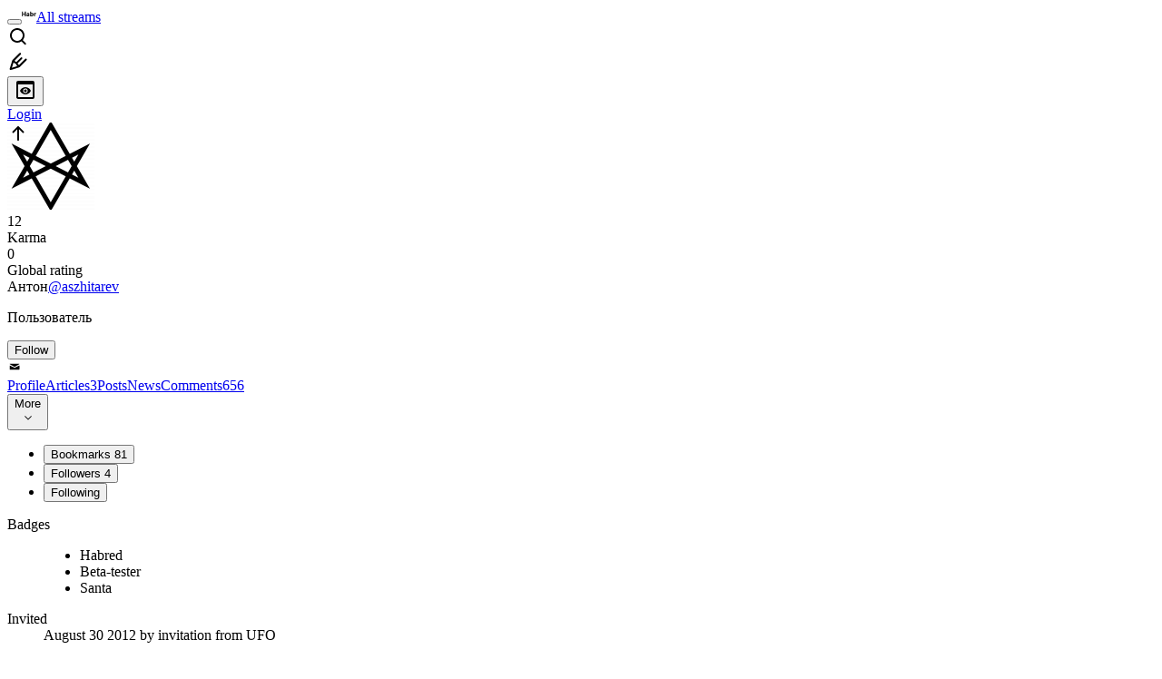

--- FILE ---
content_type: text/html; charset=utf-8
request_url: https://habr.com/en/users/aszhitarev/
body_size: 15549
content:
<!DOCTYPE html>
<html lang="en">

  <head>
    <title>Антон aka aszhitarev
     - Пользователь &#x2F; Habr</title>
<link rel="image_src" href="/img/habr_en.png" data-hid="2a79c45">
<link href="https://habr.com/en/users/aszhitarev/" rel="canonical" data-hid="e3fa780">
<link href="https://habr.com/en/users/aszhitarev/" hreflang="en" rel="alternate" data-hid="7d51b8a">
<link href="https://habr.com/ru/users/aszhitarev/" hreflang="ru" rel="alternate" data-hid="7d51b8a">
<meta itemprop="image" content="/img/habr_en.png">
<meta property="og:image" content="/img/habr_en.png">
<meta property="og:image:width" content="1200">
<meta property="og:image:height" content="630">
<meta property="aiturec:image" content="/img/habr_en.png">
<meta name="twitter:image" content="/img/habr_en.png">
<meta property="vk:image" content="/img/habr_en.png?format=vk">
<meta property="fb:app_id" content="444736788986613">
<meta property="fb:pages" content="472597926099084">
<meta name="twitter:card" content="summary_large_image">
<meta name="twitter:site" content="@habr_eng">
<meta property="og:locale" content="en_US">
<meta property="og:type" content="website">
<meta property="og:site_name" content="Habr">
<meta property="og:url" content="https://habr.com/en/users/aszhitarev/">
<meta property="og:title" content="Антон aka aszhitarev
     - Пользователь">
<meta name="description" content="Антон aka aszhitarev. Authored 3 publications on Habr and posted 656 comments.">
<meta property="og:description" content="Антон aka aszhitarev. Authored 3 publications on Habr and posted 656 comments.">
<meta name="keywords" content="aszhitarev, Антон">
    <meta charset="UTF-8">
    <meta name="viewport"
      content="width=device-width,initial-scale=1.0,viewport-fit=cover,minimum-scale=1">
    <meta name="referrer" content="unsafe-url">
    <style>
      /* cyrillic-ext */
      @font-face {
        font-family: 'Fira Sans';
        font-style: normal;
        font-weight: 400;
        font-display: swap;
        src: url(https://fonts.gstatic.com/s/firasans/v17/va9E4kDNxMZdWfMOD5VvmojLazX3dGTP.woff2) format('woff2');
        unicode-range: U+0460-052F, U+1C80-1C88, U+20B4, U+2DE0-2DFF, U+A640-A69F, U+FE2E-FE2F;
      }

      /* cyrillic */
      @font-face {
        font-family: 'Fira Sans';
        font-style: normal;
        font-weight: 400;
        font-display: swap;
        src: url(https://fonts.gstatic.com/s/firasans/v17/va9E4kDNxMZdWfMOD5Vvk4jLazX3dGTP.woff2) format('woff2');
        unicode-range: U+0301, U+0400-045F, U+0490-0491, U+04B0-04B1, U+2116;
      }

      /* latin-ext */
      @font-face {
        font-family: 'Fira Sans';
        font-style: normal;
        font-weight: 400;
        font-display: swap;
        src: url(https://fonts.gstatic.com/s/firasans/v17/va9E4kDNxMZdWfMOD5VvmYjLazX3dGTP.woff2) format('woff2');
        unicode-range: U+0100-02AF, U+0304, U+0308, U+0329, U+1E00-1E9F, U+1EF2-1EFF, U+2020, U+20A0-20AB, U+20AD-20C0, U+2113, U+2C60-2C7F, U+A720-A7FF;
      }

      /* latin */
      @font-face {
        font-family: 'Fira Sans';
        font-style: normal;
        font-weight: 400;
        font-display: swap;
        src: url(https://fonts.gstatic.com/s/firasans/v17/va9E4kDNxMZdWfMOD5Vvl4jLazX3dA.woff2) format('woff2');
        unicode-range: U+0000-00FF, U+0131, U+0152-0153, U+02BB-02BC, U+02C6, U+02DA, U+02DC, U+0304, U+0308, U+0329, U+2000-206F, U+2074, U+20AC, U+2122, U+2191, U+2193, U+2212, U+2215, U+FEFF, U+FFFD;
      }

      /* cyrillic-ext */
      @font-face {
        font-family: 'Fira Sans';
        font-style: normal;
        font-weight: 500;
        font-display: swap;
        src: url(https://fonts.gstatic.com/s/firasans/v17/va9B4kDNxMZdWfMOD5VnZKveSxf6Xl7Gl3LX.woff2) format('woff2');
        unicode-range: U+0460-052F, U+1C80-1C88, U+20B4, U+2DE0-2DFF, U+A640-A69F, U+FE2E-FE2F;
      }

      /* cyrillic */
      @font-face {
        font-family: 'Fira Sans';
        font-style: normal;
        font-weight: 500;
        font-display: swap;
        src: url(https://fonts.gstatic.com/s/firasans/v17/va9B4kDNxMZdWfMOD5VnZKveQhf6Xl7Gl3LX.woff2) format('woff2');
        unicode-range: U+0301, U+0400-045F, U+0490-0491, U+04B0-04B1, U+2116;
      }

      /* latin-ext */
      @font-face {
        font-family: 'Fira Sans';
        font-style: normal;
        font-weight: 500;
        font-display: swap;
        src: url(https://fonts.gstatic.com/s/firasans/v17/va9B4kDNxMZdWfMOD5VnZKveSBf6Xl7Gl3LX.woff2) format('woff2');
        unicode-range: U+0100-02AF, U+0304, U+0308, U+0329, U+1E00-1E9F, U+1EF2-1EFF, U+2020, U+20A0-20AB, U+20AD-20C0, U+2113, U+2C60-2C7F, U+A720-A7FF;
      }

      /* latin */
      @font-face {
        font-family: 'Fira Sans';
        font-style: normal;
        font-weight: 500;
        font-display: swap;
        src: url(https://fonts.gstatic.com/s/firasans/v17/va9B4kDNxMZdWfMOD5VnZKveRhf6Xl7Glw.woff2) format('woff2');
        unicode-range: U+0000-00FF, U+0131, U+0152-0153, U+02BB-02BC, U+02C6, U+02DA, U+02DC, U+0304, U+0308, U+0329, U+2000-206F, U+2074, U+20AC, U+2122, U+2191, U+2193, U+2212, U+2215, U+FEFF, U+FFFD;
      }

      /* cyrillic-ext */
      @font-face {
        font-family: 'Fira Sans';
        font-style: normal;
        font-weight: 700;
        font-display: swap;
        src: url(https://fonts.gstatic.com/s/firasans/v17/va9B4kDNxMZdWfMOD5VnLK3eSxf6Xl7Gl3LX.woff2) format('woff2');
        unicode-range: U+0460-052F, U+1C80-1C88, U+20B4, U+2DE0-2DFF, U+A640-A69F, U+FE2E-FE2F;
      }

      /* cyrillic */
      @font-face {
        font-family: 'Fira Sans';
        font-style: normal;
        font-weight: 700;
        font-display: swap;
        src: url(https://fonts.gstatic.com/s/firasans/v17/va9B4kDNxMZdWfMOD5VnLK3eQhf6Xl7Gl3LX.woff2) format('woff2');
        unicode-range: U+0301, U+0400-045F, U+0490-0491, U+04B0-04B1, U+2116;
      }

      /* latin-ext */
      @font-face {
        font-family: 'Fira Sans';
        font-style: normal;
        font-weight: 700;
        font-display: swap;
        src: url(https://fonts.gstatic.com/s/firasans/v17/va9B4kDNxMZdWfMOD5VnLK3eSBf6Xl7Gl3LX.woff2) format('woff2');
        unicode-range: U+0100-02AF, U+0304, U+0308, U+0329, U+1E00-1E9F, U+1EF2-1EFF, U+2020, U+20A0-20AB, U+20AD-20C0, U+2113, U+2C60-2C7F, U+A720-A7FF;
      }

      /* latin */
      @font-face {
        font-family: 'Fira Sans';
        font-style: normal;
        font-weight: 700;
        font-display: swap;
        src: url(https://fonts.gstatic.com/s/firasans/v17/va9B4kDNxMZdWfMOD5VnLK3eRhf6Xl7Glw.woff2) format('woff2');
        unicode-range: U+0000-00FF, U+0131, U+0152-0153, U+02BB-02BC, U+02C6, U+02DA, U+02DC, U+0304, U+0308, U+0329, U+2000-206F, U+2074, U+20AC, U+2122, U+2191, U+2193, U+2212, U+2215, U+FEFF, U+FFFD;
      }
    </style>
    <link rel="preload" href="https://assets.habr.com/habr-web/release_2.295.0/css/theme/light-v2.295.0.css" as="style" media="(prefers-color-scheme: light)" /><link rel="preload" href="https://assets.habr.com/habr-web/release_2.295.0/css/theme/dark-v2.295.0.css" as="style" media="(prefers-color-scheme: dark)" /><link id="light-colors" rel="stylesheet" href="https://assets.habr.com/habr-web/release_2.295.0/css/theme/light-v2.295.0.css" media="(prefers-color-scheme: light)" /><link id="dark-colors" rel="stylesheet" href="https://assets.habr.com/habr-web/release_2.295.0/css/theme/dark-v2.295.0.css" media="(prefers-color-scheme: dark)" />
    <script>window.i18nFetch = new Promise((res, rej) => {
            const xhr = new XMLHttpRequest();
            xhr.open('GET', '/js/i18n/en-compiled.8b63478a0fd184998c74cafa181b072f.json');
            xhr.responseType = 'json';
            xhr.onload = function(e) {
              if (this.status === 200) {
                res({en: xhr.response});
              } else {
                rej(e);
              }
            };
            xhr.send();
          });</script>
    <style>
      .grecaptcha-badge {
        visibility: hidden;
      }
    </style>
    <meta name="habr-version" content="2.295.0">
    
    <meta name="apple-mobile-web-app-status-bar-style" content="#303b44">
    <meta name="msapplication-TileColor" content="#629FBC">
    <meta name="apple-mobile-web-app-capable" content="yes">
    <meta name="mobile-web-app-capable" content="yes">
    <link rel="shortcut icon" type="image/png" sizes="16x16" href="https://assets.habr.com/habr-web/release_2.295.0/img/favicons/favicon-16.png">
    <link rel="shortcut icon" type="image/png" sizes="32x32" href="https://assets.habr.com/habr-web/release_2.295.0/img/favicons/favicon-32.png">
    <link rel="apple-touch-icon" type="image/png" sizes="76x76" href="https://assets.habr.com/habr-web/release_2.295.0/img/favicons/apple-touch-icon-76.png">
    <link rel="apple-touch-icon" type="image/png" sizes="120x120" href="https://assets.habr.com/habr-web/release_2.295.0/img/favicons/apple-touch-icon-120.png">
    <link rel="apple-touch-icon" type="image/png" sizes="152x152" href="https://assets.habr.com/habr-web/release_2.295.0/img/favicons/apple-touch-icon-152.png">
    <link rel="apple-touch-icon" type="image/png" sizes="180x180" href="https://assets.habr.com/habr-web/release_2.295.0/img/favicons/apple-touch-icon-180.png">
    <link rel="apple-touch-icon" type="image/png" sizes="256x256" href="https://assets.habr.com/habr-web/release_2.295.0/img/favicons/apple-touch-icon-256.png">
    <link rel="apple-touch-startup-image"
      media="screen and (device-width: 320px) and (device-height: 568px) and (-webkit-device-pixel-ratio: 2) and (orientation: landscape)"
      href="https://assets.habr.com/habr-web/release_2.295.0/img/splashes/splash_1136x640.png">
    <link rel="apple-touch-startup-image"
      media="screen and (device-width: 375px) and (device-height: 812px) and (-webkit-device-pixel-ratio: 3) and (orientation: landscape)"
      href="https://assets.habr.com/habr-web/release_2.295.0/img/splashes/splash_2436x1125.png">
    <link rel="apple-touch-startup-image"
      media="screen and (device-width: 414px) and (device-height: 896px) and (-webkit-device-pixel-ratio: 2) and (orientation: landscape)"
      href="https://assets.habr.com/habr-web/release_2.295.0/img/splashes/splash_1792x828.png">
    <link rel="apple-touch-startup-image"
      media="screen and (device-width: 414px) and (device-height: 896px) and (-webkit-device-pixel-ratio: 2) and (orientation: portrait)"
      href="https://assets.habr.com/habr-web/release_2.295.0/img/splashes/splash_828x1792.png">
    <link rel="apple-touch-startup-image"
      media="screen and (device-width: 375px) and (device-height: 667px) and (-webkit-device-pixel-ratio: 2) and (orientation: landscape)"
      href="https://assets.habr.com/habr-web/release_2.295.0/img/splashes/splash_1334x750.png">
    <link rel="apple-touch-startup-image"
      media="screen and (device-width: 414px) and (device-height: 896px) and (-webkit-device-pixel-ratio: 3) and (orientation: portrait)"
      href="https://assets.habr.com/habr-web/release_2.295.0/img/splashes/splash_1242x2668.png">
    <link rel="apple-touch-startup-image"
      media="screen and (device-width: 414px) and (device-height: 736px) and (-webkit-device-pixel-ratio: 3) and (orientation: landscape)"
      href="https://assets.habr.com/habr-web/release_2.295.0/img/splashes/splash_2208x1242.png">
    <link rel="apple-touch-startup-image"
      media="screen and (device-width: 375px) and (device-height: 812px) and (-webkit-device-pixel-ratio: 3) and (orientation: portrait)"
      href="https://assets.habr.com/habr-web/release_2.295.0/img/splashes/splash_1125x2436.png">
    <link rel="apple-touch-startup-image"
      media="screen and (device-width: 414px) and (device-height: 736px) and (-webkit-device-pixel-ratio: 3) and (orientation: portrait)"
      href="https://assets.habr.com/habr-web/release_2.295.0/img/splashes/splash_1242x2208.png">
    <link rel="apple-touch-startup-image"
      media="screen and (device-width: 1024px) and (device-height: 1366px) and (-webkit-device-pixel-ratio: 2) and (orientation: landscape)"
      href="https://assets.habr.com/habr-web/release_2.295.0/img/splashes/splash_2732x2048.png">
    <link rel="apple-touch-startup-image"
      media="screen and (device-width: 414px) and (device-height: 896px) and (-webkit-device-pixel-ratio: 3) and (orientation: landscape)"
      href="https://assets.habr.com/habr-web/release_2.295.0/img/splashes/splash_2688x1242.png">
    <link rel="apple-touch-startup-image"
      media="screen and (device-width: 834px) and (device-height: 1112px) and (-webkit-device-pixel-ratio: 2) and (orientation: landscape)"
      href="https://assets.habr.com/habr-web/release_2.295.0/img/splashes/splash_2224x1668.png">
    <link rel="apple-touch-startup-image"
      media="screen and (device-width: 375px) and (device-height: 667px) and (-webkit-device-pixel-ratio: 2) and (orientation: portrait)"
      href="https://assets.habr.com/habr-web/release_2.295.0/img/splashes/splash_750x1334.png">
    <link rel="apple-touch-startup-image"
      media="screen and (device-width: 1024px) and (device-height: 1366px) and (-webkit-device-pixel-ratio: 2) and (orientation: portrait)"
      href="https://assets.habr.com/habr-web/release_2.295.0/img/splashes/splash_2048x2732.png">
    <link rel="apple-touch-startup-image"
      media="screen and (device-width: 834px) and (device-height: 1194px) and (-webkit-device-pixel-ratio: 2) and (orientation: landscape)"
      href="https://assets.habr.com/habr-web/release_2.295.0/img/splashes/splash_2388x1668.png">
    <link rel="apple-touch-startup-image"
      media="screen and (device-width: 834px) and (device-height: 1112px) and (-webkit-device-pixel-ratio: 2) and (orientation: portrait)"
      href="https://assets.habr.com/habr-web/release_2.295.0/img/splashes/splash_1668x2224.png">
    <link rel="apple-touch-startup-image"
      media="screen and (device-width: 320px) and (device-height: 568px) and (-webkit-device-pixel-ratio: 2) and (orientation: portrait)"
      href="https://assets.habr.com/habr-web/release_2.295.0/img/splashes/splash_640x1136.png">
    <link rel="apple-touch-startup-image"
      media="screen and (device-width: 834px) and (device-height: 1194px) and (-webkit-device-pixel-ratio: 2) and (orientation: portrait)"
      href="https://assets.habr.com/habr-web/release_2.295.0/img/splashes/splash_1668x2388.png">
    <link rel="apple-touch-startup-image"
      media="screen and (device-width: 768px) and (device-height: 1024px) and (-webkit-device-pixel-ratio: 2) and (orientation: landscape)"
      href="https://assets.habr.com/habr-web/release_2.295.0/img/splashes/splash_2048x1536.png">
    <link rel="apple-touch-startup-image"
      media="screen and (device-width: 768px) and (device-height: 1024px) and (-webkit-device-pixel-ratio: 2) and (orientation: portrait)"
      href="https://assets.habr.com/habr-web/release_2.295.0/img/splashes/splash_1536x2048.png">
    <link rel="mask-icon" color="#77a2b6" href="https://assets.habr.com/habr-web/release_2.295.0/img/favicons/apple-touch-icon-120.svg">
    <link crossorigin="use-credentials" href="/manifest.webmanifest" rel="manifest">

    <link rel="preconnect" href="https://fonts.googleapis.com">
    <link rel="preconnect" href="https://fonts.gstatic.com" crossorigin>
    <link href="https://fonts.googleapis.com/css2?family=Inter:ital,opsz,wght@0,14..32,100..900;1,14..32,100..900" rel="stylesheet">

    <script async src="https://unpkg.com/pwacompat" crossorigin="anonymous"></script>
    <script>window.yaContextCb = window.yaContextCb || [];</script>
    <script>
      window.bus = {
        queue: {},
        cbs: {},
        on(event, cb) {
          if (!this.cbs[event]) this.cbs[event] = [];
          this.cbs[event].push(cb);
          if (this.queue[event]) {
            this.queue[event].forEach(e => cb(e));
          }
        },
        emit(event, payload) {
          if (!this.queue[event]) this.queue[event] = [];
          this.queue[event].push(payload);
          if (this.cbs[event]) this.cbs[event].forEach(cb => cb(payload));
        }
      }
    </script>
    <script src="https://yandex.ru/ads/system/context.js" async onerror="window.bus.emit('yandex-error')"></script>
    <script async src="https://cdn.skcrtxr.com/roxot-wrapper/js/roxot-manager.js?pid=c427193e-c45c-4b31-b9de-0d5bc41115fd" onerror="window.bus.emit('roxot-error')"></script>
  <link rel="preload" href="https://assets.habr.com/habr-web/release_2.295.0/js/chunk-vendors.c3026c80.js" as="script"><link rel="preload" href="https://assets.habr.com/habr-web/release_2.295.0/css/app.cbca04d2.css" as="style"><link rel="preload" href="https://assets.habr.com/habr-web/release_2.295.0/js/app.4a7f41fa.js" as="script"><link rel="preload" href="https://assets.habr.com/habr-web/release_2.295.0/css/page-user.fc83b00a.css" as="style"><link rel="preload" href="https://assets.habr.com/habr-web/release_2.295.0/js/page-user.bf0c09b6.js" as="script"><link rel="stylesheet" href="https://assets.habr.com/habr-web/release_2.295.0/css/app.cbca04d2.css"><link rel="stylesheet" href="https://assets.habr.com/habr-web/release_2.295.0/css/page-user.fc83b00a.css"></head>
  <body>
    
    <div id="mount"><div id="app"><div class="tm-layout__wrapper"><!--[--><!----><div></div><div class="header-banner-wrapper"><div class="element-wrapper above-header" style="--754c4550:100%;--56cb6579:auto;"><!--[--><div class="placeholder-wrapper banner-container__placeholder"><!----><!----><!----><!----><!----><!----><!----><!----><!----><!----><!----><!----><!----><!----><!----><!----><!----><!----><!----><!----><!----><!----><!----><!----><!----><!----><!----><!----><!----><!----><!----><!----><!----><div class="adfox-banner-placeholder above-header" data-v-24012b5e><div class="image loads" data-v-24012b5e></div><div class="lines" data-v-24012b5e><div class="line loads" data-v-24012b5e></div><div class="line loads" data-v-24012b5e></div><div class="line loads" data-v-24012b5e></div></div></div><!----><!----><!----></div><!--[--><div id="adfox_175449164307199013" class="banner-target"></div><!--]--><!--]--></div></div><header class="tm-header tm-header" data-test-id="header"><!----><!----><div class="tm-page-width"><!--[--><div class="tm-header__container"><button aria-expanded="false" aria-label="Toggle menu" class="burger-button tm-header__button tm-header__burger" data-v-56ed7aae><span class="line top" data-v-56ed7aae></span><span class="line middle" data-v-56ed7aae></span><span class="line bottom" data-v-56ed7aae></span></button><span class="tm-header__logo-wrap"><a class="tm-header__logo tm-header__logo_hl-en tm-header__logo" href="/en/feed"><svg class="tm-svg-img tm-header__icon" height="16" width="16"><title>Habr</title><use xlink:href="/img/habr-logo-en.svg#logo"></use></svg></a></span><span class="tm-header__divider"></span><!--[--><a class="tm-header__all-flows" href="/en/articles/">All streams</a><!--]--><!----><div class="tm-header-user-menu tm-base-layout__user-menu"><a href="/en/search/" class="tm-header-user-menu__item tm-header-user-menu__search" data-test-id="search-button"><svg class="tm-svg-img tm-header-user-menu__icon tm-header-user-menu__icon_search" height="24" width="24"><title>Search</title><use xlink:href="/img/megazord-v28.cba4c116..svg#search"></use></svg></a><!----><!----><div class="tm-header-user-menu__item tm-header-user-menu__write"><a href="/en/sandbox/start/" class=""><svg class="tm-svg-img tm-header-user-menu__icon tm-header-user-menu__icon_write" height="24" width="24"><title>Write a publication</title><use xlink:href="/img/megazord-v28.cba4c116..svg#write"></use></svg></a><!----></div><!--[--><div class="tm-header-user-menu__item"><button class="tm-header-user-menu__toggle" data-test-id="user-menu-settings"><svg class="tm-svg-img tm-header-user-menu__icon" height="24" width="24"><title>Settings</title><use xlink:href="/img/megazord-v28.cba4c116..svg#page-settings"></use></svg></button></div><a href="https://habr.com/kek/v1/auth/habrahabr/?back=/en/users/aszhitarev/&amp;hl=en" rel="nofollow" class="tm-header-user-menu__item tm-header-user-menu__login" role="button"><!--[-->Login<!--]--></a><!--]--><template><!----></template><!--teleport start--><!--teleport end--></div></div><!--]--></div></header><div class="tm-layout"><div class="tm-page-progress-bar"></div><!----><div class="tm-page-width"><!--[--><!----><!----><!----><!--]--></div><main class="tm-layout__container"><div class="tm-page tm-user" data-async-called="true" style="--1225c589:0;--8a5a8d12:0;"><!----><div class="tm-page-width"><!--[--><!----><div class="tm-page__wrapper"><!----><div class="tm-page__main_has-sidebar tm-page__main"><div class="pull-down"><!----><div class="pull-down__header" style="height:0px;"><div class="pull-down__content" style="bottom:10px;"><svg class="tm-svg-img pull-down__icon pull-down__arrow" height="24" width="24"><title>Pull to refresh</title><use xlink:href="/img/megazord-v28.cba4c116..svg#pull-arrow"></use></svg></div></div><!--[--><!--[--><section class="tm-block tm-block tm-block_spacing-bottom"><!----><!--[--><!--[--><div class="tm-user-card tm-user-card tm-user-card_variant-profile tm-user__user-card" data-async-called="true"><div class="tm-user-card__info-container"><div class="tm-user-card__header"><div class="tm-user-card__header-data"><a aria-current="page" href="/en/users/aszhitarev/" class="router-link-active router-link-exact-active tm-user-card__userpic tm-user-card__userpic_size-48"><!--[--><div class="tm-entity-image"><img alt="" class="tm-entity-image__pic" src="//habrastorage.org/getpro/habr/avatars/612/32b/919/61232b9195cf9ffed6de0fb70df02e31.png"></div><!--]--></a><div class="tm-user-card__meta"><div class="tm-counter-container karma" title=" 80 votes " data-v-544d285f><div class="tm-counter-container__header"><!--[--><div class="karma-display positive" data-v-544d285f data-v-3881f4ba>12</div><!----><!--]--></div><div class="tm-counter-container__footer"><!--[--><div class="karma-text" data-v-544d285f>Karma</div><!--teleport start--><!--teleport end--><!--]--></div></div><div class="tm-counter-container"><div class="tm-counter-container__header"><!--[--><!--[--><!--]--><div class="tm-votes-lever tm-votes-lever tm-votes-lever_appearance-rating"><!----><div class="tm-votes-lever__score tm-votes-lever__score_appearance-rating tm-votes-lever__score" data-test-id="lever-score"><!--[--><span><span class="tm-votes-lever__score-counter tm-votes-lever__score-counter_rating tm-votes-lever__score-counter" data-test-id="votes-score-counter">0</span></span><!--]--></div><!----></div><!--]--></div><div class="tm-counter-container__footer"><!--[--><span class="tm-rating__text tm-rating__text">Global rating</span><!--]--></div></div></div></div></div><div class="tm-user-card__info tm-user-card__info_variant-profile tm-user-card__info"><div class="tm-user-card__title tm-user-card__title_variant-profile tm-user-card__title"><span class="tm-user-card__name tm-user-card__name_variant-profile tm-user-card__name">Антон</span><a aria-current="page" href="/en/users/aszhitarev/" class="router-link-active router-link-exact-active tm-user-card__nickname tm-user-card__nickname tm-user-card__nickname_variant-profile"><!--[-->@aszhitarev<!--]--></a><!----></div><p class="tm-user-card__short-info tm-user-card__short-info_variant-profile tm-user-card__short-info" data-test-id="user-card-speciality">Пользователь</p></div></div><!----><div class="tm-user-card__buttons tm-user-card__buttons_variant-profile tm-user-card__buttons"><!----><div class="tm-user-card__button"><div class="tm-button-follow tm-user-card__button-follow"><!----><button class="tm-button-follow__button tm-button-follow__button_big" data-test-id="follow-button" type="button">Follow</button></div></div><!----><!--[--><div class="tm-user-card__button tm-user-card__button_write" data-test-id="user-card-conversations"><svg class="tm-svg-img tm-user-card__button-icon" height="16" width="16"><title>Send message</title><use xlink:href="/img/megazord-v28.cba4c116..svg#mail"></use></svg></div><!--]--><!----><!----></div><!----></div><div class="tabs tm-user__tabs" data-test-id="container" data-v-681e7545><div class="tabs-padding-area" data-test-id="scroll-area" data-v-681e7545><!--[--><span class="tab-item" data-v-681e7545><!--[--><a class="tab-link active" href="/en/users/aszhitarev/" data-v-681e7545><!--[-->Profile<!--]--><!----><!----></a><!--]--></span><span class="tab-item" data-v-681e7545><!--[--><a class="tab-link" href="/en/users/aszhitarev/articles/" data-v-681e7545><!--[-->Articles<!--]--><span class="tab-counter" data-test-id="tab-counter-1" title="3" data-v-681e7545>3</span><!----></a><!--]--></span><span class="tab-item" data-v-681e7545><!--[--><a class="tab-link" href="/en/users/aszhitarev/posts/" data-v-681e7545><!--[-->Posts<!--]--><!----><!----></a><!--]--></span><span class="tab-item" data-v-681e7545><!--[--><a class="tab-link" href="/en/users/aszhitarev/news/" data-v-681e7545><!--[-->News<!--]--><!----><!----></a><!--]--></span><span class="tab-item" data-v-681e7545><!--[--><a class="tab-link" href="/en/users/aszhitarev/comments/" data-v-681e7545><!--[-->Comments<!--]--><span class="tab-counter" data-test-id="tab-counter-4" title="656" data-v-681e7545>656</span><!----></a><!--]--></span><!--]--></div><div class="tabs-dropdown" data-test-id="tabs-dropdown" data-v-681e7545><div class="tm-navigation-dropdown tm-navigation-dropdown tm-navigation-dropdown_variant-tabs" data-v-681e7545><div class="tm-navigation-dropdown__wrapper"><button class="tm-navigation-dropdown__button tm-navigation-dropdown__button tm-navigation-dropdown__button_variant-tabs"><div class="tm-navigation-dropdown__button-text">More</div><svg class="tm-svg-img icon_dropdown-arrow" height="16" width="16"><title>Dropdown</title><use xlink:href="/img/megazord-v28.cba4c116..svg#arrow-down"></use></svg></button><!--[--><!--]--></div><ul class="tm-navigation-dropdown__options_absolute tm-navigation-dropdown__options" style=""><!--[--><li class="tm-navigation-dropdown__option"><button class="tm-navigation-dropdown__option-button tm-navigation-dropdown__option-button_variant-tabs">Bookmarks <span class="tm-navigation-dropdown__option-count">81</span></button></li><li class="tm-navigation-dropdown__option"><button class="tm-navigation-dropdown__option-button tm-navigation-dropdown__option-button_variant-tabs">Followers <span class="tm-navigation-dropdown__option-count">4</span></button></li><li class="tm-navigation-dropdown__option"><button class="tm-navigation-dropdown__option-button tm-navigation-dropdown__option-button_variant-tabs">Following <!----></button></li><!--]--></ul></div></div></div><!----><!----><!----><!--]--><!--]--><!----></section><!----><!----><div class="tm-profile__body" data-async-called="true"><!--[--><!----><!--[--><dl class="tm-description-list tm-description-list tm-description-list_variant-base"><dt class="tm-description-list__title tm-description-list__title_variant-base tm-description-list__title">Badges</dt><dd class="tm-description-list__body tm-description-list__body_variant-base tm-description-list__body"><!--[--><div class="badges" data-v-1d40c9df><ul class="list" data-v-1d40c9df><!--[--><li class="item" data-v-1d40c9df><div class="badge" title="User with karma &gt; 0." data-v-1d40c9df><span data-v-1d40c9df>Habred</span><!----></div></li><li class="item" data-v-1d40c9df><div class="badge" title="Participates in beta-testing." data-v-1d40c9df><span data-v-1d40c9df>Beta-tester</span><!----></div></li><li class="item" data-v-1d40c9df><div class="badge" title="User who participated in “Secret Santa”." data-v-1d40c9df><span data-v-1d40c9df>Santa</span><!----></div></li><!--]--></ul></div><!--]--></dd></dl><dl class="tm-description-list tm-description-list tm-description-list_variant-base"><dt class="tm-description-list__title tm-description-list__title_variant-base tm-description-list__title">Invited</dt><dd class="tm-description-list__body tm-description-list__body_variant-base tm-description-list__body"><!--[--><time data-allow-mismatch datetime="2012-08-30T14:47:15.000Z" title="2012-08-30, 14:47"> August  30 2012</time>  by invitation from  <!--[-->UFO<!--]--><!--]--></dd></dl><!----><!----><dl class="tm-description-list tm-description-list tm-description-list_variant-base"><dt class="tm-description-list__title tm-description-list__title_variant-base tm-description-list__title">Contact info</dt><dd class="tm-description-list__body tm-description-list__body_variant-base tm-description-list__body"><!--[--><div class="tm-user-profile__content"><div class="tm-user-links"><!--[--><a class="tm-user-links__link" href="https://aszhitarev.ru" rel="nofollow noopener" target="_blank"><img class="tm-user-links__favicon" src="https://aszhitarev.ru/favicon.ico" title="Website"><span class="tm-user-links__text">Личный бункер - Делюсь опытом, переживаниями, впечатлениями.</span></a><!--]--></div></div><!--]--></dd></dl><dl class="tm-description-list tm-description-list tm-description-list_variant-base"><dt class="tm-description-list__title tm-description-list__title_variant-base tm-description-list__title">Belongs to hubs</dt><dd class="tm-description-list__body tm-description-list__body_variant-base tm-description-list__body"><!--[--><div class="tm-show-more-handler"><div class="tm-show-more-handler__content"><!--[--><div class="tm-user-hubs" data-v-4f531812><div data-v-4f531812><!--[--><div class="hub-item" data-v-4f531812><div class="tm-hub-link-popup" data-v-4f531812><div class="tm-hub-link-popup__link"><!--[--><a href="/en/hubs/agile/" class="hub-link" data-v-4f531812><!--[--><span data-v-4f531812>Agile</span><!--]--></a><!--]--></div><!----></div></div><div class="hub-item" data-v-4f531812><div class="tm-hub-link-popup" data-v-4f531812><div class="tm-hub-link-popup__link"><!--[--><a href="/en/hubs/csharp/" class="hub-link" data-v-4f531812><!--[--><span data-v-4f531812>C#</span><!--]--></a><!--]--></div><!----></div></div><div class="hub-item" data-v-4f531812><div class="tm-hub-link-popup" data-v-4f531812><div class="tm-hub-link-popup__link"><!--[--><a href="/en/hubs/cms/" class="hub-link" data-v-4f531812><!--[--><span data-v-4f531812>CMS</span><!--]--></a><!--]--></div><!----></div></div><div class="hub-item" data-v-4f531812><div class="tm-hub-link-popup" data-v-4f531812><div class="tm-hub-link-popup__link"><!--[--><a href="/en/hubs/DIY/" class="hub-link" data-v-4f531812><!--[--><span data-v-4f531812>DIY или Сделай сам</span><!--]--></a><!--]--></div><!----></div></div><div class="hub-item" data-v-4f531812><div class="tm-hub-link-popup" data-v-4f531812><div class="tm-hub-link-popup__link"><!--[--><a href="/en/hubs/drupal/" class="hub-link" data-v-4f531812><!--[--><span data-v-4f531812>Drupal</span><!--]--></a><!--]--></div><!----></div></div><div class="hub-item" data-v-4f531812><div class="tm-hub-link-popup" data-v-4f531812><div class="tm-hub-link-popup__link"><!--[--><a href="/en/hubs/erp/" class="hub-link" data-v-4f531812><!--[--><span data-v-4f531812>ERP-системы</span><!--]--></a><!--]--></div><!----></div></div><div class="hub-item" data-v-4f531812><div class="tm-hub-link-popup" data-v-4f531812><div class="tm-hub-link-popup__link"><!--[--><a href="/en/hubs/gtd/" class="hub-link" data-v-4f531812><!--[--><span data-v-4f531812>GTD</span><!--]--></a><!--]--></div><!----></div></div><div class="hub-item" data-v-4f531812><div class="tm-hub-link-popup" data-v-4f531812><div class="tm-hub-link-popup__link"><!--[--><a href="/en/hubs/powershell/" class="hub-link" data-v-4f531812><!--[--><span data-v-4f531812>PowerShell</span><!--]--></a><!--]--></div><!----></div></div><div class="hub-item" data-v-4f531812><div class="tm-hub-link-popup" data-v-4f531812><div class="tm-hub-link-popup__link"><!--[--><a href="/en/hubs/sphinx/" class="hub-link" data-v-4f531812><!--[--><span data-v-4f531812>Sphinx</span><!--]--></a><!--]--></div><!----></div></div><div class="hub-item" data-v-4f531812><div class="tm-hub-link-popup" data-v-4f531812><div class="tm-hub-link-popup__link"><!--[--><a href="/en/hubs/business_models/" class="hub-link" data-v-4f531812><!--[--><span data-v-4f531812>Бизнес-модели</span><!--]--></a><!--]--></div><!----></div></div><div class="hub-item" data-v-4f531812><div class="tm-hub-link-popup" data-v-4f531812><div class="tm-hub-link-popup__link"><!--[--><a href="/en/hubs/webdev/" class="hub-link" data-v-4f531812><!--[--><span data-v-4f531812>Веб-разработка</span><!--]--></a><!--]--></div><!----></div></div><div class="hub-item" data-v-4f531812><div class="tm-hub-link-popup" data-v-4f531812><div class="tm-hub-link-popup__link"><!--[--><a href="/en/hubs/business-laws/" class="hub-link" data-v-4f531812><!--[--><span data-v-4f531812>Законодательство в IT</span><!--]--></a><!--]--></div><!----></div></div><div class="hub-item" data-v-4f531812><div class="tm-hub-link-popup" data-v-4f531812><div class="tm-hub-link-popup__link"><!--[--><a href="/en/hubs/career/" class="hub-link" data-v-4f531812><!--[--><span data-v-4f531812>Карьера в IT-индустрии</span><!--]--></a><!--]--></div><!----></div></div><div class="hub-item" data-v-4f531812><div class="tm-hub-link-popup" data-v-4f531812><div class="tm-hub-link-popup__link"><!--[--><a href="/en/hubs/lifehacks/" class="hub-link" data-v-4f531812><!--[--><span data-v-4f531812>Лайфхаки для гиков</span><!--]--></a><!--]--></div><!----></div></div><div class="hub-item" data-v-4f531812><div class="tm-hub-link-popup" data-v-4f531812><div class="tm-hub-link-popup__link"><!--[--><a href="/en/hubs/game_monetization/" class="hub-link" data-v-4f531812><!--[--><span data-v-4f531812>Монетизация игр</span><!--]--></a><!--]--></div><!----></div></div><div class="hub-item" data-v-4f531812><div class="tm-hub-link-popup" data-v-4f531812><div class="tm-hub-link-popup__link"><!--[--><a href="/en/hubs/patents/" class="hub-link" data-v-4f531812><!--[--><span data-v-4f531812>Патентование</span><!--]--></a><!--]--></div><!----></div></div><div class="hub-item" data-v-4f531812><div class="tm-hub-link-popup" data-v-4f531812><div class="tm-hub-link-popup__link"><!--[--><a href="/en/hubs/mobile_dev/" class="hub-link" data-v-4f531812><!--[--><span data-v-4f531812>Разработка мобильных приложений</span><!--]--></a><!--]--></div><!----></div></div><div class="hub-item" data-v-4f531812><div class="tm-hub-link-popup" data-v-4f531812><div class="tm-hub-link-popup__link"><!--[--><a href="/en/hubs/s_admin/" class="hub-link" data-v-4f531812><!--[--><span data-v-4f531812>Серверное администрирование</span><!--]--></a><!--]--></div><!----></div></div><div class="hub-item" data-v-4f531812><div class="tm-hub-link-popup" data-v-4f531812><div class="tm-hub-link-popup__link"><!--[--><a href="/en/hubs/sys_admin/" class="hub-link" data-v-4f531812><!--[--><span data-v-4f531812>Системное администрирование</span><!--]--></a><!--]--></div><!----></div></div><div class="hub-item" data-v-4f531812><div class="tm-hub-link-popup" data-v-4f531812><div class="tm-hub-link-popup__link"><!--[--><a href="/en/hubs/hr_management/" class="hub-link" data-v-4f531812><!--[--><span data-v-4f531812>Управление персоналом</span><!--]--></a><!--]--></div><!----></div></div><!--]--></div></div><!--]--></div><button class="tm-show-more-handler__action" data-test-id="show_more_action" type="button">Show more</button></div><!--]--></dd></dl><!----><dl class="tm-description-list tm-description-list tm-description-list_variant-base"><dt class="tm-description-list__title tm-description-list__title_variant-base tm-description-list__title">Subscribed to companies</dt><dd class="tm-description-list__body tm-description-list__body_variant-base tm-description-list__body"><!--[--><div class="tm-user-profile__section tm-user-profile__section_folllowed-companies"><!--[--><div class="tm-company-snippet tm-user-profile__followed-company"><div class="tm-company-snippet__image-wrapper"><a href="/en/companies/madrobots/profile/" class="tm-company-snippet__logo-link"><div class="tm-entity-image"><img alt="" class="tm-entity-image__pic" height="40" src="//habrastorage.org/getpro/habr/company/cfb/5b4/286/cfb5b42866ccf78b85ac9fd9778983f8.jpg" width="40"></div></a><!----></div><div class="tm-company-snippet__info-wrapper"><div class="tm-company-snippet__info"><a href="/en/companies/madrobots/profile/" class="tm-company-snippet__title" data-test-id="company-title"><span>Madrobots</span></a><div class="tm-company-snippet__description">Приближаем сингулярность за ваши деньги</div><!--[--><!--]--></div><!--[--><!--]--></div></div><div class="tm-company-snippet tm-user-profile__followed-company"><div class="tm-company-snippet__image-wrapper"><a href="/en/companies/productivity_inside/profile/" class="tm-company-snippet__logo-link"><div class="tm-entity-image"><img alt="" class="tm-entity-image__pic" height="40" src="//habrastorage.org/getpro/habr/company/1fa/e15/ca2/1fae15ca20a9a6cfd92c553bb93b932b.jpg" width="40"></div></a><!----></div><div class="tm-company-snippet__info-wrapper"><div class="tm-company-snippet__info"><a href="/en/companies/productivity_inside/profile/" class="tm-company-snippet__title" data-test-id="company-title"><span>InlyIT</span></a><div class="tm-company-snippet__description">Для старательного нет ничего невозможного</div><!--[--><!--]--></div><!--[--><!--]--></div></div><div class="tm-company-snippet tm-user-profile__followed-company"><div class="tm-company-snippet__image-wrapper"><a href="/en/companies/seopult/profile/" class="tm-company-snippet__logo-link"><div class="tm-entity-image"><img alt="" class="tm-entity-image__pic" height="40" src="//habrastorage.org/getpro/habr/companies/da1/f5d/b11/da1f5db111a3732479f09d79cc0225bb.png" width="40"></div></a><!----></div><div class="tm-company-snippet__info-wrapper"><div class="tm-company-snippet__info"><a href="/en/companies/seopult/profile/" class="tm-company-snippet__title" data-test-id="company-title"><span>SeoPult</span></a><div class="tm-company-snippet__description">Company</div><!--[--><!--]--></div><!--[--><!--]--></div></div><div class="tm-company-snippet tm-user-profile__followed-company"><div class="tm-company-snippet__image-wrapper"><a href="/en/companies/sphinx/profile/" class="tm-company-snippet__logo-link"><div class="tm-entity-image"><img alt="" class="tm-entity-image__pic" height="40" src="//habrastorage.org/getpro/habr/companies/a59/2d9/52b/a592d952bb7e40a853b3d58f33baf4ab.png" width="40"></div></a><!----></div><div class="tm-company-snippet__info-wrapper"><div class="tm-company-snippet__info"><a href="/en/companies/sphinx/profile/" class="tm-company-snippet__title" data-test-id="company-title"><span>Sphinx Technologies Inc</span></a><div class="tm-company-snippet__description">Company</div><!--[--><!--]--></div><!--[--><!--]--></div></div><div class="tm-company-snippet tm-user-profile__followed-company"><div class="tm-company-snippet__image-wrapper"><a href="/en/companies/vertdider/profile/" class="tm-company-snippet__logo-link"><div class="tm-entity-image"><img alt="" class="tm-entity-image__pic" height="40" src="//habrastorage.org/getpro/geektimes/company/eea/fb5/ca0/eeafb5ca01e5357ec063bc8cffa690cd.png" width="40"></div></a><!----></div><div class="tm-company-snippet__info-wrapper"><div class="tm-company-snippet__info"><a href="/en/companies/vertdider/profile/" class="tm-company-snippet__title" data-test-id="company-title"><span>Vert Dider</span></a><div class="tm-company-snippet__description">Студия переводов и озвучивания</div><!--[--><!--]--></div><!--[--><!--]--></div></div><!--]--></div><!--]--></dd></dl><!--]--><!--]--></div><!--]--><!--]--></div></div><div class="tm-page__sidebar"><!--[--><div class="tm-layout-sidebar"><!--[--><!--]--><div id="sidebar-window-placement"></div><div class="tm-layout-sidebar__placeholder_initial"></div><div class="tm-sexy-sidebar_initial tm-sexy-sidebar" style="margin-top:0px;"><!--[--><!--]--><!----><div class="tm-layout-sidebar__placeholder_initial"></div><!--[--><section class="tm-block tm-block tm-block_spacing-bottom"><header class="tm-block__header tm-block__header"><div class="tm-block__header-container"><h2 class="tm-block__title tm-block__title">Information</h2><!--[--><!--]--></div><!----></header><!--[--><div class="tm-block__body tm-block__body"><!--[--><div class="tm-user-basic-info"><dl class="tm-description-list tm-description-list tm-description-list_variant-columns" data-test-id="user-basic-info-rating"><dt class="tm-description-list__title tm-description-list__title_variant-columns tm-description-list__title">Rating</dt><dd class="tm-description-list__body tm-description-list__body_variant-columns tm-description-list__body"><!--[--> Does not participate 
    <!--]--></dd></dl><dl class="tm-description-list tm-description-list tm-description-list_variant-columns" data-test-id="user-basic-info-location"><dt class="tm-description-list__title tm-description-list__title_variant-columns tm-description-list__title">Location</dt><dd class="tm-description-list__body tm-description-list__body_variant-columns tm-description-list__body"><!--[-->Москва, Москва и Московская обл., Россия<!--]--></dd></dl><!----><dl class="tm-description-list tm-description-list tm-description-list_variant-columns" data-test-id="user-basic-info-birthday"><dt class="tm-description-list__title tm-description-list__title_variant-columns tm-description-list__title">Date of birth</dt><dd class="tm-description-list__body tm-description-list__body_variant-columns tm-description-list__body"><!--[--><time data-allow-mismatch datetime="1981-09-15T00:00:00.000Z" title="1981-09-15, 00:00"> September  15 1981</time><!--]--></dd></dl><dl class="tm-description-list tm-description-list tm-description-list_variant-columns" data-test-id="user-basic-info-registered"><dt class="tm-description-list__title tm-description-list__title_variant-columns tm-description-list__title">Registered</dt><dd class="tm-description-list__body tm-description-list__body_variant-columns tm-description-list__body"><!--[--><time data-allow-mismatch datetime="2011-10-08T15:43:08.000Z" title="2011-10-08, 15:43"> October  8 2011</time><!--]--></dd></dl><dl class="tm-description-list tm-description-list tm-description-list_variant-columns" data-test-id="user-basic-info-activity"><dt class="tm-description-list__title tm-description-list__title_variant-columns tm-description-list__title">Activity</dt><dd class="tm-description-list__body tm-description-list__body_variant-columns tm-description-list__body"><!--[--><time data-allow-mismatch datetime="2026-01-22T06:47:55.000Z" title="2026-01-22, 06:47"> January  22  at 06:47</time><!--]--></dd></dl></div><!--]--></div><!--]--><!----></section><!----><!----><!----><!--]--><!----></div></div><!--]--></div></div><!--]--></div><!----></div></main><!----></div><div class="tm-footer-menu"><div class="tm-page-width"><!--[--><div class="tm-footer-menu__container"><!--[--><div class="tm-footer-menu__block"><p class="tm-footer-menu__block-title">Your account</p><div class="tm-footer-menu__block-content"><ul class="tm-footer-menu__list"><!--[--><li class="tm-footer-menu__list-item"><a href="/kek/v1/auth/habrahabr/?back=/en/users/aszhitarev/&amp;hl=en" rel="nofollow" target="_self">Log in</a></li><li class="tm-footer-menu__list-item"><a href="/kek/v1/auth/habrahabr-register/?back=/en/users/aszhitarev/&amp;hl=en" rel="nofollow" target="_self">Sign up</a></li><!--]--></ul></div></div><div class="tm-footer-menu__block"><p class="tm-footer-menu__block-title">Sections</p><div class="tm-footer-menu__block-content"><ul class="tm-footer-menu__list"><!--[--><li class="tm-footer-menu__list-item"><a href="/en/articles/" class="footer-menu__item-link">Articles</a></li><li class="tm-footer-menu__list-item"><a href="/en/news/" class="footer-menu__item-link">News</a></li><li class="tm-footer-menu__list-item"><a href="/en/hubs/" class="footer-menu__item-link">Hubs</a></li><li class="tm-footer-menu__list-item"><a href="/en/users/" class="footer-menu__item-link">Authors</a></li><li class="tm-footer-menu__list-item"><a href="/en/sandbox/" class="footer-menu__item-link">Sandbox</a></li><!--]--></ul></div></div><div class="tm-footer-menu__block"><p class="tm-footer-menu__block-title">Information</p><div class="tm-footer-menu__block-content"><ul class="tm-footer-menu__list"><!--[--><li class="tm-footer-menu__list-item"><a href="/en/docs/help/" class="footer-menu__item-link">How it works</a></li><li class="tm-footer-menu__list-item"><a href="/en/docs/authors/codex/" class="footer-menu__item-link">For authors</a></li><li class="tm-footer-menu__list-item"><a href="/en/docs/companies/corpblogs/" class="footer-menu__item-link">For companies</a></li><li class="tm-footer-menu__list-item"><a href="/en/docs/docs/transparency/" class="footer-menu__item-link">Documents</a></li><li class="tm-footer-menu__list-item"><a href="https://account.habr.com/info/agreement/?hl=en_US" target="_blank">Agreement</a></li><li class="tm-footer-menu__list-item"><a href="https://account.habr.com/info/confidential/?hl=en_US" target="_blank">Confidential</a></li><!--]--></ul></div></div><div class="tm-footer-menu__block"><p class="tm-footer-menu__block-title">Services</p><div class="tm-footer-menu__block-content"><ul class="tm-footer-menu__list"><!--[--><li class="tm-footer-menu__list-item"><a href="https://company.habr.com/en/corporate-blogs/" target="_blank">Corporate blogs</a></li><li class="tm-footer-menu__list-item"><a href="https://company.habr.com/en/advertising/" target="_blank">Advertising</a></li><li class="tm-footer-menu__list-item"><a href="https://company.habr.com/en/native-special/" target="_blank">Native advertising</a></li><li class="tm-footer-menu__list-item"><a href="https://company.habr.com/en/education-programs/" target="_blank">Education programs</a></li><li class="tm-footer-menu__list-item"><a href="https://company.habr.com/en/hello-startup/" target="_blank">Startups</a></li><!--]--></ul></div></div><!--]--></div><!--]--></div></div><div class="tm-footer"><div class="tm-page-width"><!--[--><div class="tm-footer__container"><!----><div class="social-icons tm-footer__social" data-v-d6e8cb42><!--[--><a class="tm-svg-icon__wrapper social-icon" href="https://www.facebook.com/habr.eng" rel="nofollow noopener noreferrer" target="_blank" data-v-d6e8cb42><svg class="tm-svg-img tm-svg-icon" height="36" width="36"><title>Facebook</title><use xlink:href="/img/new-social-icons-sprite.svg#social-logo-facebook"></use></svg></a><a class="tm-svg-icon__wrapper social-icon" href="https://twitter.com/habr_eng" rel="nofollow noopener noreferrer" target="_blank" data-v-d6e8cb42><svg class="tm-svg-img tm-svg-icon" height="36" width="36"><title>Twitter</title><use xlink:href="/img/new-social-icons-sprite.svg#social-logo-twitter"></use></svg></a><a class="tm-svg-icon__wrapper social-icon" href="https://t.me/habr_eng" rel="nofollow noopener noreferrer" target="_blank" data-v-d6e8cb42><svg class="tm-svg-img tm-svg-icon" height="36" width="36"><title>Telegram</title><use xlink:href="/img/new-social-icons-sprite.svg#social-logo-telegram"></use></svg></a><!--]--></div><!--teleport start--><!--teleport end--><button class="tm-footer__link"><!----> Language settings</button><a href="/en/feedback/" class="tm-footer__link">Support</a><div class="tm-footer-copyright"><span class="tm-copyright"><span class="tm-copyright__years">© 2006–2026,</span><span class="tm-copyright__name"><a class="tm-copyright__link" href="https://company.habr.com/en/" rel="noopener" target="_blank"> Habr </a></span></span></div></div><!--]--></div></div><!----><!----><!--]--></div><!----></div><script>window.__PINIA_STATE__={"features":{"features":{"CODE_EXPLAINER":true}},"i18n":{"fl":"en","hl":"en"},"location":{"urlStruct":{"protocol":null,"slashes":null,"auth":null,"host":null,"port":null,"hostname":null,"hash":null,"query":{},"pathname":"\u002Fen\u002Fusers\u002Faszhitarev\u002F","path":"\u002Fen\u002Fusers\u002Faszhitarev\u002F","href":"\u002Fen\u002Fusers\u002Faszhitarev\u002F"}},"global":{"isPwa":false,"device":"desktop","isHabrCom":true,"requestId":"bdcc6ee924fb2deb01f6938036e6a3dc","countryCode":"US"},"articlesList":{"articlesList":{},"articlesIds":{},"isLoading":false,"pagesCount":{},"route":{},"reasonsList":null,"postReasonsList":null,"view":"cards","oldEditorForm":null,"lastVisitedRoute":{},"ssrCommentsArticleIds":[],"viewedPosts":[],"myFeedFilter":{"complexity":"all","score":"all","types":["articles","posts","news"]},"myFeedIsApplyFilters":false,"myFeedIsForce":false},"me":{"user":null,"uuid":null,"ppgDemanded":false,"karmaResetInfo":{"canReincarnate":null,"wasReincarnated":null,"currentScore":null},"notes":null,"userUpdates":{"feeds":{"newPostsCount":null,"newThreadsCount":null,"newNewsCount":null,"newCount":null},"conversationUnreadCount":0,"trackerUnreadCount":0},"features":null},"flowsMenu":{"flowsMenuData":{"whatsNew":{"newAuthors":{"order":6,"items":[{"alias":"slonik_pg","fullname":"Дмитрий","avatarUrl":"\u002F\u002Fhabrastorage.org\u002Fgetpro\u002Fhabr\u002Favatars\u002Fa29\u002F8de\u002Fc7a\u002Fa298dec7a688bb94b644f729841b1e59.png"},{"alias":"pinelab","fullname":"Алексей Тертычный","avatarUrl":"\u002F\u002Fhabrastorage.org\u002Fgetpro\u002Fhabr\u002Favatars\u002F236\u002F537\u002Faa1\u002F236537aa1daa8cbd00d052429b78d33c.png"},{"alias":"jatx","fullname":"Евгений Табацкий","avatarUrl":null},{"alias":"David_Osipov","fullname":"Осипов Давид","avatarUrl":"\u002F\u002Fhabrastorage.org\u002Fgetpro\u002Fhabr\u002Favatars\u002Fd46\u002F480\u002F7f1\u002Fd464807f1643b37fbd9cca21c94804d1.jpg"},{"alias":"cyberscoper","fullname":"Aleksandr","avatarUrl":"\u002F\u002Fhabrastorage.org\u002Fgetpro\u002Fhabr\u002Favatars\u002F68f\u002F858\u002Fb34\u002F68f858b345355c571689e4397e6f21f3.png"}]},"updates":{"order":7,"items":[{"title":"Changelog","url":"https:\u002F\u002Fhabr.com\u002Fen\u002Fdocs\u002Fchangelog\u002F2025\u002F","imageUrl":null},{"title":"Habr Code of Authors","url":"https:\u002F\u002Fhabr.com\u002Fen\u002Fdocs\u002Fauthors\u002Fcodex\u002F","imageUrl":null},{"title":"How it works","url":"https:\u002F\u002Fhabr.com\u002Fen\u002Fdocs\u002Fhelp\u002Frules\u002F","imageUrl":null},{"title":"Corporate blogs","url":"https:\u002F\u002Fhabr.com\u002Fen\u002Fdocs\u002Fcompanies\u002Fcorpblogs\u002F","imageUrl":null}]},"socialNetwork":{"order":1},"thematicChannels":{"order":2},"ourActivities":{"order":3},"partnersActivities":{"order":4},"banner":{"order":5}},"flows":{"backend":{"technologies":{"order":1,"items":[{"alias":"postgresql","title":"PostgreSQL","imageUrl":"\u002F\u002Fhabrastorage.org\u002Fgetpro\u002Fhabr\u002Fhub\u002F391\u002F633\u002F8e2\u002F3916338e24104572809b971807686a8f.png"}]},"topics":{"order":2,"items":[{"alias":"artificial_intelligence","title":"Artificial Intelligence","imageUrl":"\u002F\u002Fhabrastorage.org\u002Fgetpro\u002Fhabr\u002Fhub\u002Ff01\u002F3a4\u002F009\u002Ff013a40094ae05299b2b05ef05e7f981.png"},{"alias":"hi","title":"High performance","imageUrl":"\u002F\u002Fhabrastorage.org\u002Fgetpro\u002Fhabr\u002Fhub\u002Fd4c\u002F97c\u002Fde3\u002Fd4c97cde31f59169b6159e7fc7020503.png"}]},"topPosts":{"order":3,"items":[{"id":"988538","isCorporative":false,"lang":"en","titleHtml":"Claude Code with Ollama: No Cloud, No Limits","postType":"article","hubs":[{"id":"359","alias":"programming","type":"collective","title":"Programming","titleHtml":"Programming","isProfiled":true},{"id":"21922","alias":"artificial_intelligence","type":"collective","title":"Artificial Intelligence","titleHtml":"Artificial Intelligence","isProfiled":false}],"author":{"alias":"profleaddev","fullname":"profleaddev","avatarUrl":"\u002F\u002Fhabrastorage.org\u002Fgetpro\u002Fhabr\u002Favatars\u002F850\u002Ff1c\u002F026\u002F850f1c026e8139b72b529e7eafd76ac2.jpg"}}],"period":"day"},"topAuthors":{"order":4,"items":[{"alias":"melanny20","fullname":"Мила","avatarUrl":null},{"alias":"slonik_pg","fullname":"Дмитрий","avatarUrl":"\u002F\u002Fhabrastorage.org\u002Fgetpro\u002Fhabr\u002Favatars\u002Fa29\u002F8de\u002Fc7a\u002Fa298dec7a688bb94b644f729841b1e59.png"},{"alias":"profleaddev","fullname":"profleaddev","avatarUrl":"\u002F\u002Fhabrastorage.org\u002Fgetpro\u002Fhabr\u002Favatars\u002F850\u002Ff1c\u002F026\u002F850f1c026e8139b72b529e7eafd76ac2.jpg"}]},"topCompanies":{"order":5,"items":[]},"events":{"order":7,"items":[]},"banner":{"order":6}},"admin":{"technologies":{"order":1,"items":[{"alias":"postgresql","title":"PostgreSQL","imageUrl":"\u002F\u002Fhabrastorage.org\u002Fgetpro\u002Fhabr\u002Fhub\u002F391\u002F633\u002F8e2\u002F3916338e24104572809b971807686a8f.png"},{"alias":"sql","title":"SQL","imageUrl":"\u002F\u002Fhabrastorage.org\u002Fgetpro\u002Fhabr\u002Fhub\u002F64b\u002F22b\u002F8b6\u002F64b22b8b6c4677778423e971d52eb05d.png"}]},"topics":{"order":2,"items":[{"alias":"sys_admin","title":"System administration","imageUrl":"\u002F\u002Fhabrastorage.org\u002Fgetpro\u002Fhabr\u002Fhub\u002F6c5\u002Fdb3\u002F8c2\u002F6c5db38c23972b6c0916e91e408edff8.png"},{"alias":"db_admins","title":"Database Administration","imageUrl":"\u002F\u002Fhabrastorage.org\u002Fgetpro\u002Fhabr\u002Fhub\u002F054\u002Fa8b\u002F02b\u002F054a8b02b6b072771ac6b4f9cdd7dc4b.png"}]},"topPosts":{"order":3,"items":[],"period":"day"},"topAuthors":{"order":4,"items":[{"alias":"melanny20","fullname":"Мила","avatarUrl":null}]},"topCompanies":{"order":5,"items":[]},"events":{"order":7,"items":[]},"banner":{"order":6}},"information_security":{"technologies":{"order":1,"items":[]},"topics":{"order":2,"items":[{"alias":"infosecurity","title":"Information Security","imageUrl":"\u002F\u002Fhabrastorage.org\u002Fgetpro\u002Fhabr\u002Fhub\u002F135\u002F2db\u002F187\u002F1352db18765addaa6e0b2ac013d386d8.png"}]},"topPosts":{"order":3,"items":[],"period":"day"},"topAuthors":{"order":4,"items":[]},"topCompanies":{"order":5,"items":[{"alias":"kaspersky","title":"«Лаборатория Касперского»","imageUrl":"\u002F\u002Fhabrastorage.org\u002Fgetpro\u002Fhabr\u002Fcompany\u002F8a6\u002F991\u002F272\u002F8a69912727889ab6bdd5244d5f2e4a2c.png"}]},"events":{"order":7,"items":[]},"banner":{"order":6}}}},"isMenuVisible":false},"banner":{"isArticleStickyPanelVisible":false,"isArticleStickyPanelAtTheBottom":false,"bannerContainer":null,"isHeaderBannerInView":true,"isSponsorBlockPresent":false,"isHeaderBannerVisible":true,"isPBrandingVisible":false},"refs":{"flowsRefs":[{"id":"2","title":"Бэкенд","alias":"backend"},{"id":"4","title":"Фронтенд","alias":"frontend"},{"id":"6","title":"Мобильная разработка","alias":"mobile_development"},{"id":"8","title":"Системное администрирование","alias":"admin"},{"id":"10","title":"Информационная безопасность","alias":"information_security"},{"id":"12","title":"AI и ML","alias":"ai_and_ml"},{"id":"14","title":"Промышленная инженерия","alias":"industrial_engineering"},{"id":"16","title":"Геймдев","alias":"gamedev"},{"id":"18","title":"Тестирование","alias":"quality_assurance"},{"id":"20","title":"Поддержка","alias":"support"},{"id":"22","title":"Аналитика","alias":"analytics"},{"id":"24","title":"Дизайн","alias":"design"},{"id":"26","title":"Менеджмент","alias":"management"},{"id":"28","title":"Топ-менеджмент","alias":"top_management"},{"id":"30","title":"Маркетинг и контент","alias":"marketing"},{"id":"34","title":"Продажи","alias":"sales"},{"id":"36","title":"HR","alias":"human_resources"},{"id":"38","title":"Бэк-офис","alias":"back_office"},{"id":"40","title":"Зерокодинг","alias":"zero-code_development"},{"id":"42","title":"Железо и гаджеты","alias":"hardware_and_gadgets"},{"id":"44","title":"DIY","alias":"diy"},{"id":"46","title":"Здоровье","alias":"healthcare"},{"id":"48","title":"Научпоп","alias":"popsci"},{"id":"50","title":"Другое","alias":"other"}]},"promoData":{"isLoading":false,"hasLoaded":false,"featurer":null,"megaposts":null,"promoLinks":null,"promoPosts":null,"sticker":null,"stories":null,"activities":[],"partnerActivities":[],"isPromoDataAvailable":{"featurer":true,"promoPosts":true,"promoLinks":false,"megaposts":false}},"ssr":{"error":null,"isDataLoaded":true,"isDataLoading":false},"hubs":{"hubRefs":{"__ALIAS_STORE__":true},"hubIds":{},"pagesCount":{},"isLoading":false,"counters":{"__ALIAS_STORE__":true},"route":{"name":"","params":{},"query":{}}},"adblock":{"hasAcceptableAdsFilter":false,"hasAdblock":false},"users":{"authorRefs":{"__ALIAS_STORE__":true,"aszhitarev":{"alias":"aszhitarev","fullname":"Антон","avatarUrl":"\u002F\u002Fhabrastorage.org\u002Fgetpro\u002Fhabr\u002Favatars\u002F612\u002F32b\u002F919\u002F61232b9195cf9ffed6de0fb70df02e31.png","speciality":"Пользователь","gender":"1","rating":0,"ratingPos":null,"scoreStats":{"score":12,"votesCount":80},"relatedData":null,"followStats":{"followCount":0,"followersCount":4},"lastActivityDateTime":"2026-01-22T06:47:55+00:00","registerDateTime":"2011-10-08T15:43:08+00:00","birthday":"1981-09-15","location":{"city":{"id":"447159","title":"Москва"},"region":{"id":"1885","title":"Москва и Московская обл."},"country":{"id":"168","title":"Россия"}},"workplace":[],"counterStats":{"postCount":3,"commentCount":656,"favoriteCount":81,"publicationStats":{"articleCount":3,"newsCount":0,"postCount":0}},"isReadonly":false,"canBeInvited":false,"isInBlacklist":null,"canBeIndexing":true,"isShowScores":true}},"authorIds":{},"pagesCount":{},"authorProfiles":{"__ALIAS_STORE__":true,"aszhitarev":{"alias":"aszhitarev","badgets":[{"title":"Habred","description":"User with karma \u003E 0.","url":null,"isRemovable":false},{"title":"Beta-tester","description":"Participates in beta-testing.","url":null,"isRemovable":false},{"title":"Santa","description":"User who participated in “Secret Santa”.","url":null,"isRemovable":true}],"aboutHtml":"","contacts":[{"title":"Website","url":"https:\u002F\u002Faszhitarev.ru","value":"https:\u002F\u002Faszhitarev.ru","siteTitle":"Личный бункер - Делюсь опытом, переживаниями, впечатлениями.","favicon":"https:\u002F\u002Faszhitarev.ru\u002Ffavicon.ico"}],"invitedBy":{"issuerLogin":null,"timeCreated":"2012-08-30T14:47:15+00:00"},"careerProfile":null,"isShowScores":true,"companies":{"pagesCount":1,"companyIds":["madrobots","productivity_inside","seopult","sphinx","vertdider"],"companyRefs":{"madrobots":{"id":"2708","alias":"madrobots","titleHtml":"Madrobots","descriptionHtml":"Приближаем сингулярность за ваши деньги","imageUrl":"\u002F\u002Fhabrastorage.org\u002Fgetpro\u002Fhabr\u002Fcompany\u002Fcfb\u002F5b4\u002F286\u002Fcfb5b42866ccf78b85ac9fd9778983f8.jpg","relatedData":null,"statistics":{"subscribersCount":47686,"rating":0,"invest":null},"commonHubs":[]},"productivity_inside":{"id":"4598","alias":"productivity_inside","titleHtml":"InlyIT","descriptionHtml":"Для старательного нет ничего невозможного","imageUrl":"\u002F\u002Fhabrastorage.org\u002Fgetpro\u002Fhabr\u002Fcompany\u002F1fa\u002Fe15\u002Fca2\u002F1fae15ca20a9a6cfd92c553bb93b932b.jpg","relatedData":null,"statistics":{"subscribersCount":66850,"rating":0,"invest":null},"commonHubs":[]},"seopult":{"id":"571","alias":"seopult","titleHtml":"SeoPult","descriptionHtml":null,"imageUrl":"\u002F\u002Fhabrastorage.org\u002Fgetpro\u002Fhabr\u002Fcompanies\u002Fda1\u002Ff5d\u002Fb11\u002Fda1f5db111a3732479f09d79cc0225bb.png","relatedData":null,"statistics":{"subscribersCount":271,"rating":0,"invest":null},"commonHubs":[]},"sphinx":{"id":"1708","alias":"sphinx","titleHtml":"Sphinx Technologies Inc","descriptionHtml":null,"imageUrl":"\u002F\u002Fhabrastorage.org\u002Fgetpro\u002Fhabr\u002Fcompanies\u002Fa59\u002F2d9\u002F52b\u002Fa592d952bb7e40a853b3d58f33baf4ab.png","relatedData":null,"statistics":{"subscribersCount":192,"rating":0,"invest":null},"commonHubs":[]},"vertdider":{"id":"5210","alias":"vertdider","titleHtml":"Vert Dider","descriptionHtml":"Студия переводов и озвучивания","imageUrl":"\u002F\u002Fhabrastorage.org\u002Fgetpro\u002Fgeektimes\u002Fcompany\u002Feea\u002Ffb5\u002Fca0\u002Feeafb5ca01e5357ec063bc8cffa690cd.png","relatedData":null,"statistics":{"subscribersCount":953,"rating":0,"invest":null},"commonHubs":[]}}}}},"userHubs":{"__ALIAS_STORE__":true,"aszhitarev":{"hubRefs":{"agile":{"id":"20692","alias":"agile","titleHtml":"Agile","imageUrl":"\u002F\u002Fhabrastorage.org\u002Fgetpro\u002Fhabr\u002Fhub\u002F5da\u002F7c2\u002F219\u002F5da7c2219e8905a217c0430e405b768a.png","descriptionHtml":"Гибкая методология разработки","relatedData":null,"statistics":{"subscribersCount":16468,"rating":16.17,"authorsCount":15,"postsCount":1415},"commonTags":["agile","управление проектами","управление командой","jira","управление разработкой","менеджмент","бэклог","гибкие методологии","тестирование","qa"],"isProfiled":true,"isOfftop":false},"csharp":{"id":"17718","alias":"csharp","titleHtml":"C#","imageUrl":"\u002F\u002Fhabrastorage.org\u002Fgetpro\u002Fhabr\u002Fhub\u002Fb99\u002Fb7d\u002F3e7\u002Fb99b7d3e7a997b20d86689f51105623d.png","descriptionHtml":"Объектно-ориентированный язык программирования","relatedData":null,"statistics":{"subscribersCount":236413,"rating":64.14,"authorsCount":25,"postsCount":3524},"commonTags":["c#","unity",".net","разработка игр","unity3d","minecraft","урок","гайд","c#.net","dotnet"],"isProfiled":true,"isOfftop":false},"cms":{"id":"21","alias":"cms","titleHtml":"CMS","imageUrl":"\u002F\u002Fhabrastorage.org\u002Fgetpro\u002Fhabr\u002Fhub\u002Fedf\u002Ffd1\u002F00d\u002Fedffd100d2e0fc5a54933add3acd9e04.png","descriptionHtml":"Системы управления сайтом","relatedData":null,"statistics":{"subscribersCount":83398,"rating":2.47,"authorsCount":2,"postsCount":818},"commonTags":["joomla","cms","joomla 6","разработка сайтов","joomla 5","next.js","вайб-кодинг"],"isProfiled":true,"isOfftop":false},"DIY":{"id":"21976","alias":"DIY","titleHtml":"DIY или Сделай сам","imageUrl":"\u002F\u002Fhabrastorage.org\u002Fgetpro\u002Fgeektimes\u002Fhub\u002F0ac\u002F9b4\u002F828\u002F0ac9b48281cd7ba7401b4a4f5d9cd8d8.png","descriptionHtml":"Для тех, у кого руки растут из нужного места","relatedData":null,"statistics":{"subscribersCount":426950,"rating":629.82,"authorsCount":98,"postsCount":7732},"commonTags":["diy","электроника","llm","автоматизация","нейросети","arduino","сделай сам"],"isProfiled":false,"isOfftop":false},"drupal":{"id":"314","alias":"drupal","titleHtml":"Drupal","imageUrl":"\u002F\u002Fhabrastorage.org\u002Fgetpro\u002Fhabr\u002Fhub\u002F06b\u002Fd78\u002F6d5\u002F06bd786d57711077f03fbdcae6f85634.png","descriptionHtml":"Система управления сайтом","relatedData":null,"statistics":{"subscribersCount":74234,"rating":0,"authorsCount":0,"postsCount":286},"commonTags":["drupal","php","drupal 9","devops","crm"],"isProfiled":true,"isOfftop":false},"erp":{"id":"17699","alias":"erp","titleHtml":"ERP-системы","imageUrl":"\u002F\u002Fhabrastorage.org\u002Fgetpro\u002Fhabr\u002Fhub\u002Ff3d\u002F7f4\u002F240\u002Ff3d7f4240d9b8e056b38eea104810f09.png","descriptionHtml":"Планирование ресурсов предприятия","relatedData":null,"statistics":{"subscribersCount":80440,"rating":8.99,"authorsCount":13,"postsCount":843},"commonTags":["erp-система","erp","управление проектами","ai","разработка приложений","erp-системы","управление проектами и командой","программист","консультант","ms dynamics ax"],"isProfiled":true,"isOfftop":false},"gtd":{"id":"20690","alias":"gtd","titleHtml":"GTD","imageUrl":"\u002F\u002Fhabrastorage.org\u002Fgetpro\u002Fhabr\u002Fhub\u002Fef1\u002F1cd\u002Fc65\u002Fef11cdc65a62b2cb463d16a3b27dbb4a.png","descriptionHtml":"Методика повышения личной эффективности","relatedData":null,"statistics":{"subscribersCount":89007,"rating":24,"authorsCount":5,"postsCount":2041},"commonTags":["личная эффективность","выгорание","gtd","soft skills","тайм-менеджмент","психология программирования","продуктивность","саморазвитие","beeline cloud","управление задачами"],"isProfiled":true,"isOfftop":false},"powershell":{"id":"6065","alias":"powershell","titleHtml":"PowerShell","imageUrl":"\u002F\u002Fhabrastorage.org\u002Fgetpro\u002Fhabr\u002Fhub\u002F1fa\u002F2b1\u002F4cf\u002F1fa2b14cf2579c506f1aca386165eb32.png","descriptionHtml":"Расширяемое средство автоматизации от Microsoft","relatedData":null,"statistics":{"subscribersCount":85616,"rating":4.92,"authorsCount":4,"postsCount":347},"commonTags":["powershell","windows","системное администрирование","автоматизация","скрипты"],"isProfiled":true,"isOfftop":false},"sphinx":{"id":"7929","alias":"sphinx","titleHtml":"Sphinx","imageUrl":"\u002F\u002Fhabrastorage.org\u002Fgetpro\u002Fhabr\u002Fhub\u002F3b2\u002F820\u002Fb0c\u002F3b2820b0c83d001c76dbd0899925479e.png","descriptionHtml":"Система полнотекстового поиска","relatedData":null,"statistics":{"subscribersCount":81497,"rating":0,"authorsCount":0,"postsCount":78},"commonTags":["sphinx","elasticsearch","sphinxsearch","search engines","golang","python","i18n","интернационализация","транслитерация","транслит"],"isProfiled":true,"isOfftop":false},"business_models":{"id":"20752","alias":"business_models","titleHtml":"Бизнес-модели","imageUrl":"\u002F\u002Fhabrastorage.org\u002Fgetpro\u002Fhabr\u002Fhub\u002Fd55\u002Fcd6\u002F78d\u002Fd55cd678d30171ab077b4980ce15202f.png","descriptionHtml":"Предпринимательская деятельность в IT","relatedData":null,"statistics":{"subscribersCount":72622,"rating":103.64,"authorsCount":38,"postsCount":3306},"commonTags":["управление командой","патенты","патентование","подшипник","подшипники","производство","организация труда","управление разработкой","организация работы","клиентоориентированность"],"isProfiled":true,"isOfftop":false},"webdev":{"id":"91","alias":"webdev","titleHtml":"Веб-разработка","imageUrl":"\u002F\u002Fhabrastorage.org\u002Fgetpro\u002Fhabr\u002Fhub\u002F2a2\u002Fac7\u002F3dd\u002F2a2ac73dd5cddc6e05b47a3d502b4c0d.png","descriptionHtml":"Делаем веб лучше","relatedData":null,"statistics":{"subscribersCount":632139,"rating":320.47,"authorsCount":88,"postsCount":16546},"commonTags":["javascript","тестирование","css","angular","react"],"isProfiled":true,"isOfftop":false},"business-laws":{"id":"20738","alias":"business-laws","titleHtml":"Законодательство в IT","imageUrl":"\u002F\u002Fhabrastorage.org\u002Fgetpro\u002Fhabr\u002Fhub\u002F7e3\u002Ffbd\u002F404\u002F7e3fbd40404e7a51fafad53018d606c8.png","descriptionHtml":"Следим за тем, как регулируют IT-индустрию","relatedData":null,"statistics":{"subscribersCount":166255,"rating":42.55,"authorsCount":26,"postsCount":9966},"commonTags":["минцифры","ии","южная корея","роспатент","товарные знаки","max","мессенджер max","spotify"],"isProfiled":false,"isOfftop":false},"career":{"id":"20740","alias":"career","titleHtml":"Карьера в IT-индустрии","imageUrl":"\u002F\u002Fhabrastorage.org\u002Fgetpro\u002Fhabr\u002Fhub\u002Fcab\u002Ff82\u002F067\u002Fcabf82067c7be08c90a5903f860c9abf.png","descriptionHtml":"Работать, работать и работать (в IT)","relatedData":null,"statistics":{"subscribersCount":99869,"rating":569.03,"authorsCount":160,"postsCount":12028},"commonTags":["рынок труда","выгорание","карьера","разработка","карьера в ит","сокращение","увольнения"],"isProfiled":false,"isOfftop":false},"lifehacks":{"id":"21982","alias":"lifehacks","titleHtml":"Лайфхаки для гиков","imageUrl":"\u002F\u002Fhabrastorage.org\u002Fgetpro\u002Fgeektimes\u002Fhub\u002F9fa\u002F5f9\u002F72e\u002F9fa5f972e61ea8e0b7d0258ddafd3fbe.png","descriptionHtml":"Хитрости жизни хозяйке на заметку","relatedData":null,"statistics":{"subscribersCount":21218,"rating":204.73,"authorsCount":47,"postsCount":2597},"commonTags":["планирование","ruvds_статьи","тайм-менеджмент","личная эффективность"],"isProfiled":false,"isOfftop":false},"game_monetization":{"id":"20708","alias":"game_monetization","titleHtml":"Монетизация игр","imageUrl":"\u002F\u002Fhabrastorage.org\u002Fgetpro\u002Fhabr\u002Fhub\u002F1e2\u002F83d\u002Fe04\u002F1e283de04c9272749a3710a9612f5bf5.png","descriptionHtml":"Монетизация в играх и о том, как это делать","relatedData":null,"statistics":{"subscribersCount":84322,"rating":7.13,"authorsCount":5,"postsCount":651},"commonTags":["игры","steam","игровая платформа","valve","геймеры","геймдев","распродажа","ретро-игры","внутриигровые покупки"],"isProfiled":true,"isOfftop":false},"patents":{"id":"20746","alias":"patents","titleHtml":"Патентование","imageUrl":"\u002F\u002Fhabrastorage.org\u002Fgetpro\u002Fhabr\u002Fhub\u002F472\u002F198\u002F25d\u002F47219825d9c78935d51cb3dcb4226f58.png","descriptionHtml":"Всё про патенты и сам процесс патентования","relatedData":null,"statistics":{"subscribersCount":101395,"rating":72.44,"authorsCount":19,"postsCount":1123},"commonTags":["патенты","патентование","товарные знаки","история успеха","история создания","брендинг","регистрация товарного знака","apple","суд","подшипник"],"isProfiled":true,"isOfftop":false},"mobile_dev":{"id":"6345","alias":"mobile_dev","titleHtml":"Разработка мобильных приложений","imageUrl":"\u002F\u002Fhabrastorage.org\u002Fgetpro\u002Fhabr\u002Fhub\u002F94d\u002Fb18\u002Fbf9\u002F94db18bf9b8a7fc678b5be14f0f0e296.png","descriptionHtml":"Android, iOS, Windows Phone и прочие","relatedData":null,"statistics":{"subscribersCount":268172,"rating":91.14,"authorsCount":53,"postsCount":8115},"commonTags":["android","ios","мобильная разработка","swift","мобильные приложения","монетизация приложений","app store","it школа samsung","go","javascript"],"isProfiled":true,"isOfftop":false},"s_admin":{"id":"17350","alias":"s_admin","titleHtml":"Серверное администрирование","imageUrl":"\u002F\u002Fhabrastorage.org\u002Fgetpro\u002Fhabr\u002Fhub\u002F1b7\u002F37e\u002F2d9\u002F1b737e2d9b2f7b60a2f5700eb5f93f1e.png","descriptionHtml":"Установка, настройка, обслуживание","relatedData":null,"statistics":{"subscribersCount":161503,"rating":176.52,"authorsCount":37,"postsCount":3376},"commonTags":["серверное администрирование","цод","серверы","хостинг","системное администрирование","протоколы","ruvds_статьи","vds","ultravds","сервер"],"isProfiled":true,"isOfftop":false},"sys_admin":{"id":"221","alias":"sys_admin","titleHtml":"Системное администрирование","imageUrl":"\u002F\u002Fhabrastorage.org\u002Fgetpro\u002Fhabr\u002Fhub\u002F6c5\u002Fdb3\u002F8c2\u002F6c5db38c23972b6c0916e91e408edff8.png","descriptionHtml":"Лишь бы юзер был доволен","relatedData":null,"statistics":{"subscribersCount":172764,"rating":442.54,"authorsCount":84,"postsCount":8932},"commonTags":["windows 11","ркн","vpn","microsoft"],"isProfiled":true,"isOfftop":false},"hr_management":{"id":"20736","alias":"hr_management","titleHtml":"Управление персоналом","imageUrl":"\u002F\u002Fhabrastorage.org\u002Fgetpro\u002Fhabr\u002Fhub\u002F2c0\u002Fc6b\u002F86a\u002F2c0c6b86a9011cf811ce4b6820865115.png","descriptionHtml":"Как правильно нанимать, управлять и расставаться","relatedData":null,"statistics":{"subscribersCount":78275,"rating":315.68,"authorsCount":103,"postsCount":8370},"commonTags":["управление командой","увольнения","искусственный интеллект","сотрудники","поиск работы","управление персоналом","управление проектами","карьера в it-индустрии","реструктуризация","карьера"],"isProfiled":true,"isOfftop":false}},"hubIds":["agile","csharp","cms","DIY","drupal","erp","gtd","powershell","sphinx","business_models","webdev","business-laws","career","lifehacks","game_monetization","patents","mobile_dev","s_admin","sys_admin","hr_management"],"pagesCount":2,"currentPage":1}},"userInvitations":{"__ALIAS_STORE__":true,"aszhitarev":{"invitationsRefs":{},"pagesCount":0,"currentPage":1}},"authorFollowers":{"__ALIAS_STORE__":true},"authorFollowed":{"__ALIAS_STORE__":true},"userSpecialization":{"__ALIAS_STORE__":true,"aszhitarev":{"salary":null,"currency":null,"qualification":null,"specializations":[],"skills":[]}},"karmaStats":[],"statistics":null,"isLoading":false,"authorFollowersLoading":false,"authorFollowedLoading":false,"userHubsLoading":false,"userInvitationsLoading":false,"route":{}},"pullRefresh":{"shouldRefresh":false},"companies":{"companyRefs":{"__ALIAS_STORE__":true},"companyIds":{},"companyTopIds":[],"pagesCount":{},"companyProfiles":{"__ALIAS_STORE__":true},"companiesCategories":[],"companiesCategoriesTotalCount":0,"companiesWidgets":{"__ALIAS_STORE__":true},"companiesWorkers":{"__ALIAS_STORE__":true},"companiesFans":{"__ALIAS_STORE__":true},"multiwidgets":{"__ALIAS_STORE__":true},"route":{},"isLoading":false,"companyWorkersLoading":false,"companyFansLoading":false,"multiwidgetLoading":false,"vacancies":{},"companiesGalleries":{"__ALIAS_STORE__":true},"companiesBanners":{"__ALIAS_STORE__":true},"companiesLandingVacancies":{"__ALIAS_STORE__":true},"companiesTechnologies":{"__ALIAS_STORE__":true},"workplaceInfo":null},"fixedBanner":{"bannerList":null,"isRotation":false},"hint":{"hints":{}},"contributionRefs":{"hubRefs":{},"hubIds":{"__ALIAS_STORE__":true}},"karma":{"userReasonsList":null}};(function(){var s;(s=document.currentScript||document.scripts[document.scripts.length-1]).parentNode.removeChild(s);}());</script><script src="https://assets.habr.com/habr-web/release_2.295.0/js/chunk-vendors.c3026c80.js" defer></script><script src="https://assets.habr.com/habr-web/release_2.295.0/js/page-user.bf0c09b6.js" defer></script><script src="https://assets.habr.com/habr-web/release_2.295.0/js/app.4a7f41fa.js" defer></script></div>
    <div id="overlays"><!--teleport start anchor--><template><!----></template><!--teleport anchor--><!--teleport start anchor--><template><!----></template><!--teleport anchor--><!--teleport start anchor--><!----><!--teleport anchor--></div>
    
    
    <script async src="https://www.googletagmanager.com/gtag/js?id=G-S28W1WC23F"></script>
    <script>
      window.dataLayer = window.dataLayer || [];
      function gtag(){dataLayer.push(arguments);}
      gtag('js', new Date());
    </script>
  
  <script type="text/javascript" >
    (function(m,e,t,r,i,k,a){m[i]=m[i]||function(){(m[i].a=m[i].a||[]).push(arguments)};
    m[i].l=1*new Date();k=e.createElement(t),a=e.getElementsByTagName(t)[0],k.async=1,k.src=r,a.parentNode.insertBefore(k,a)})
    (window, document, "script", "https://mc.yandex.ru/metrika/tag.js", "ym");

  </script>
    <script type="text/javascript">
      window.addEventListener('load', function () {
        setTimeout(() => {
          const img = new Image();
          img.src = 'https://vk.com/rtrg?p=VK-RTRG-421343-57vKE';
        }, 0);
      });
    </script>
  
    </body>

    </html>
